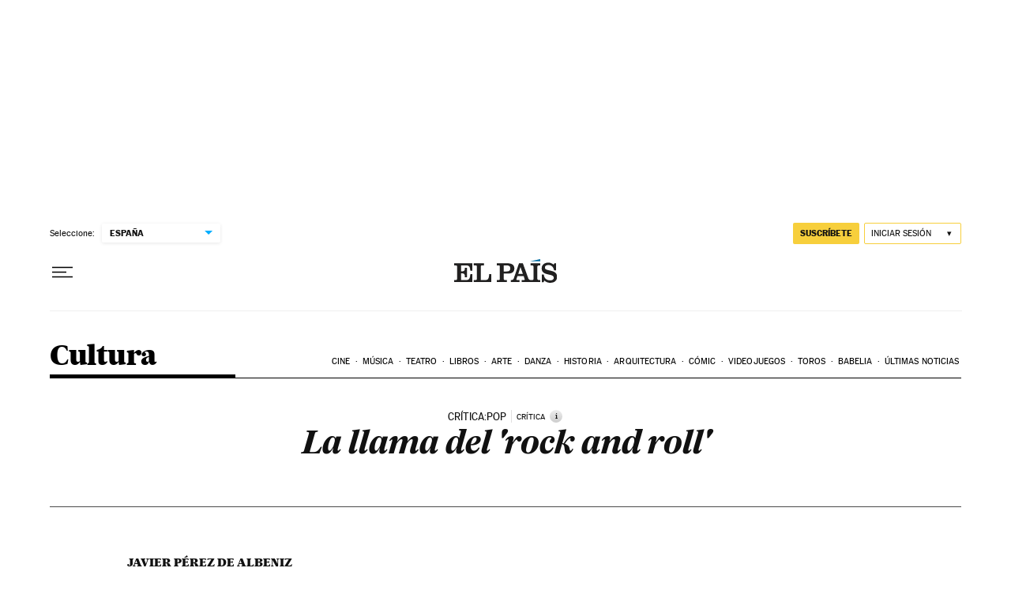

--- FILE ---
content_type: application/javascript; charset=utf-8
request_url: https://fundingchoicesmessages.google.com/f/AGSKWxUigS37NSVysdZ1idLTpSa_WlhehruHgCGIfysoOJjo1ykiOhqz-tEPitd7L3unsB6REjLRrzNTCHhpxv25TDO8CvhwBdNU3V8ufm7-QbZBiYNMATFCaajsNkqlEKOnooDJfIiwCf5Q-TTbd6eiSm8L2-KSFlNNVWvc5DEt67CeoO72fCAcj0FV3ebx/_/AdZonePlayerRight2./ads8./bannerad__juiceadv./ads/footer.
body_size: -1288
content:
window['d8dd14b3-cc8c-41c9-bad2-6e6d65b1e3f4'] = true;

--- FILE ---
content_type: application/javascript; charset=utf-8
request_url: https://fundingchoicesmessages.google.com/f/AGSKWxVzrO-PiRu8ZsZIwHeq8ODGW3Tqo-p7aYRVxV2I4t9n0_Y3UFh9GAWVfZPIa-8_imQ3UtJYJLcbWgQQNPpa_CsS3ySkXSOOtwLPlYjnLw6kXD0S_aLbxmrvOjtQxmNOZETyJRI=?fccs=W251bGwsbnVsbCxudWxsLG51bGwsbnVsbCxudWxsLFsxNzY3MTY0MzU3LDE3MDAwMDAwMF0sbnVsbCxudWxsLG51bGwsW251bGwsWzcsNl0sbnVsbCxudWxsLG51bGwsbnVsbCxudWxsLG51bGwsbnVsbCxudWxsLG51bGwsMV0sImh0dHBzOi8vZWxwYWlzLmNvbS9kaWFyaW8vMTk4OS8wNC8yMC9jdWx0dXJhLzYwOTAyNjQwMl84NTAyMTUuaHRtbCIsbnVsbCxbWzgsInNDaE5INU9zYWswIl0sWzksImVuLVVTIl0sWzE2LCJbMSwxLDFdIl0sWzE5LCIyIl0sWzE3LCJbMF0iXSxbMjQsIiJdLFsyOSwiZmFsc2UiXV1d
body_size: 104
content:
if (typeof __googlefc.fcKernelManager.run === 'function') {"use strict";this.default_ContributorServingResponseClientJs=this.default_ContributorServingResponseClientJs||{};(function(_){var window=this;
try{
var jp=function(a){this.A=_.t(a)};_.u(jp,_.J);var kp=function(a){this.A=_.t(a)};_.u(kp,_.J);kp.prototype.getWhitelistStatus=function(){return _.F(this,2)};var lp=function(a){this.A=_.t(a)};_.u(lp,_.J);var mp=_.Zc(lp),np=function(a,b,c){this.B=a;this.j=_.A(b,jp,1);this.l=_.A(b,_.Jk,3);this.F=_.A(b,kp,4);a=this.B.location.hostname;this.D=_.Ag(this.j,2)&&_.O(this.j,2)!==""?_.O(this.j,2):a;a=new _.Lg(_.Kk(this.l));this.C=new _.Yg(_.q.document,this.D,a);this.console=null;this.o=new _.fp(this.B,c,a)};
np.prototype.run=function(){if(_.O(this.j,3)){var a=this.C,b=_.O(this.j,3),c=_.$g(a),d=new _.Rg;b=_.gg(d,1,b);c=_.D(c,1,b);_.dh(a,c)}else _.ah(this.C,"FCNEC");_.hp(this.o,_.A(this.l,_.Be,1),this.l.getDefaultConsentRevocationText(),this.l.getDefaultConsentRevocationCloseText(),this.l.getDefaultConsentRevocationAttestationText(),this.D);_.ip(this.o,_.F(this.F,1),this.F.getWhitelistStatus());var e;a=(e=this.B.googlefc)==null?void 0:e.__executeManualDeployment;a!==void 0&&typeof a==="function"&&_.Mo(this.o.G,
"manualDeploymentApi")};var op=function(){};op.prototype.run=function(a,b,c){var d;return _.v(function(e){d=mp(b);(new np(a,d,c)).run();return e.return({})})};_.Nk(7,new op);
}catch(e){_._DumpException(e)}
}).call(this,this.default_ContributorServingResponseClientJs);
// Google Inc.

//# sourceURL=/_/mss/boq-content-ads-contributor/_/js/k=boq-content-ads-contributor.ContributorServingResponseClientJs.en_US.sChNH5Osak0.es5.O/d=1/exm=ad_blocking_detection_executable,kernel_loader,loader_js_executable/ed=1/rs=AJlcJMz7a3Aoypzl3FteasZliPsUtk5MMw/m=cookie_refresh_executable
__googlefc.fcKernelManager.run('\x5b\x5b\x5b7,\x22\x5b\x5bnull,\\\x22elpais.com\\\x22,\\\x22AKsRol_v0y8buJGn_-oQIiAIrRPsCSGLevJCVMIyGjxdTLIUxCTu_jziqZOzD3g7MDjkwddbGDEPZMK4epmTBHM38lsl9MRyotXQ9PL28eatpfLbbvgAyP68zglUtSAkgran7gpSQvyUSIoZYV1OZKVwYFCNNbrRRg\\\\u003d\\\\u003d\\\x22\x5d,null,\x5b\x5bnull,null,null,\\\x22https:\/\/fundingchoicesmessages.google.com\/f\/AGSKWxWgpphFSPQ_4lYLU-5f6HZjqq6IOOXMUih9l9cSEAeasi-Ys1uAy6qACk0V_eoBfUTGP-pg0fcbqMewfJuLlUYcllfWc5S_aptsCG7MIMcpCDdx5w9lC65tpPuJ6p6rJl0VU_U\\\\u003d\\\x22\x5d,null,null,\x5bnull,null,null,\\\x22https:\/\/fundingchoicesmessages.google.com\/el\/AGSKWxUXO1wl4FdzK0KJ4KJtI2XJwfkM1WGYh7yb_OmNjLES11dMOXQmYcfnm1STdhggXoJqJPpIwPyHxWHhU0EePBg2PsjDct4Mq35B2VxoaROqtCoTf4-xbl1IrLucOm_GA6lIB6c\\\\u003d\\\x22\x5d,null,\x5bnull,\x5b7,6\x5d,null,null,null,null,null,null,null,null,null,1\x5d\x5d,\x5b3,1\x5d\x5d\x22\x5d\x5d,\x5bnull,null,null,\x22https:\/\/fundingchoicesmessages.google.com\/f\/AGSKWxWrmQ-jSQlmYHbmutT3bm4Ui4PIFrxEoD8uyfPpU3eMMtuoj2kBm3hco3ZQ953SN94JaphQUX8Sn7gqd4OOcNkC483MJk7XMEvZJJ5xCqQ3WcvPWdcKWEJgba8xzdgVBGy7Y5Q\\u003d\x22\x5d\x5d');}